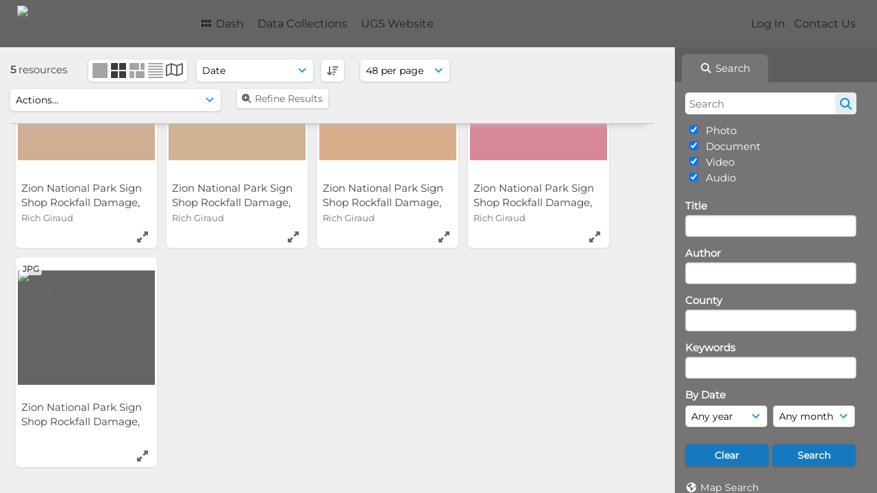

--- FILE ---
content_type: text/html; charset=UTF-8
request_url: https://geodata.geology.utah.gov/pages/search.php?ref=35419&search=%21related35423&order_by=date&offset=0&restypes=&archive=&per_page=48&default_sort_direction=DESC&sort=DESC&context=Root&k=&curpos=&go=up&place=35419
body_size: 16324
content:
<!DOCTYPE html>
<html lang="en-US">   

<!--

 ResourceSpace version SVN 10.5
 For copyright and license information see /documentation/licenses/resourcespace.txt
 https://www.resourcespace.com
 -->

<head>
<meta http-equiv="Content-Type" content="text/html; charset=UTF-8" />
<meta http-equiv="X-UA-Compatible" content="IE=edge" />
<META HTTP-EQUIV="CACHE-CONTROL" CONTENT="NO-CACHE">
<META HTTP-EQUIV="PRAGMA" CONTENT="NO-CACHE">

<meta name="viewport" content="width=device-width, initial-scale=1.0" />

<title>UGS GeoData Archive System</title>
<link rel="icon" type="image/png" href="https://geodata.geology.utah.gov/gfx/interface/favicon.png" />

<!-- Load jQuery and jQueryUI -->
<script src="https://geodata.geology.utah.gov/lib/js/jquery-3.6.0.min.js?css_reload_key=255"></script>
<script src="https://geodata.geology.utah.gov/lib/js/jquery-ui-1.13.2.min.js?css_reload_key=255" type="text/javascript"></script>
<script src="https://geodata.geology.utah.gov/lib/js/jquery.layout.js?css_reload_key=255"></script>
<link type="text/css" href="https://geodata.geology.utah.gov/css/smoothness/jquery-ui.min.css?css_reload_key=255" rel="stylesheet" />
<script src="https://geodata.geology.utah.gov/lib/js/jquery.ui.touch-punch.min.js"></script>
<script type="text/javascript" src="https://geodata.geology.utah.gov/lib/js/jquery.tshift.min.js"></script>
<script type="text/javascript" src="https://geodata.geology.utah.gov/lib/js/jquery-periodical-updater.js"></script>

<script type="text/javascript">StaticSlideshowImage=false;</script>
<script type="text/javascript" src="https://geodata.geology.utah.gov/js/slideshow_big.js?css_reload_key=255"></script>

    <script type="text/javascript" src="https://geodata.geology.utah.gov/js/contactsheet.js"></script>
    <script>
    contactsheet_previewimage_prefix = 'https://geodata.geology.utah.gov/filestore';
    </script>
    <script type="text/javascript">
    jQuery.noConflict();
    </script>
    
<script type="text/javascript">
    var ProcessingCSRF={};
    var ajaxLoadingTimer=500;
</script>

    <script type="text/javascript" src="https://geodata.geology.utah.gov/lib/ckeditor/ckeditor.js"></script>
    <script src="https://geodata.geology.utah.gov/js/ajax_collections.js?css_reload_key=255" type="text/javascript"></script>

<script src="https://geodata.geology.utah.gov/lib/tinymce/tinymce.min.js" referrerpolicy="origin"></script>

<!--  UPPY -->
<script type="text/javascript" src="/lib/js/uppy.js?255"></script>
<link rel="stylesheet" href="https://geodata.geology.utah.gov/css/uppy.min.css?css_reload_key=255">



<!-- Chart.js for graphs -->
<script language="javascript" type="module" src="/lib/js/chartjs-4-4-0.js"></script>
<script language="javascript" type="module" src="/lib/js/date-fns.js"></script>
<script language="javascript" type="module" src="/lib/js/chartjs-adapter-date-fns.js"></script>

<!-- jsTree -->
<link rel="stylesheet" href="/lib/jstree/themes/default-dark/style.min.css">
<script src="/lib/jstree/jstree.min.js"></script>
<script src="/js/category_tree.js?css_reload_key=255"></script>

<!-- DOMPurify -->
<script src="https://geodata.geology.utah.gov/lib/js/purify.min.js?reload_key=255"></script>


<script type="text/javascript">
var baseurl_short="/";
var baseurl="https://geodata.geology.utah.gov";
var pagename="search";
var errorpageload = "<h1>Error</h1><p>Sorry, there has been an error loading this page. If you are performing a search please try refining your search query. If the problem persists please contact your system administrator</p>";
var errortext = "Error";
var applicationname = "UGS GeoData Archive System";
var branch_limit=false;
var branch_limit_field = new Array();
var global_trash_html = '<!-- Global Trash Bin (added through CentralSpaceLoad) -->';
var TileNav = true;
var errornotloggedin = 'You are not logged in';
var login = 'Log In';
global_trash_html += '<div id="trash_bin" class="trash_bin ui-droppable ui-droppable-active ui-state-hover"><span class="trash_bin_text"><i class="fa fa-trash" aria-hidden="true"></i></span></div>    <div id="trash_bin_delete_dialog" style="display:none;"></div>    <div id="delete_permanent_dialog" style="display:none;text-align:left;"></div>';
oktext="OK";
var scrolltopElementCentral='.ui-layout-center';
var scrolltopElementContainer='.ui-layout-container';
var scrolltopElementCollection='.ui-layout-south';
var scrolltopElementModal='#modal'
</script>

<script src="/js/global.js?css_reload_key=255" type="text/javascript"></script>
<script src="/lib/js/polyfills.js?css_reload_key=255"></script>

<script type="text/javascript">

jQuery(document).ready(function() {
 jQuery.fn.reverse = [].reverse;
 jQuery(document).keyup(function (e)
  { 
    if(jQuery("input,textarea").is(":focus"))
    {
       // don't listen to keyboard arrows when focused on form elements
           }
    else if (jQuery('#lightbox').is(':visible'))
        {
        // Don't listen to keyboard arrows if viewing resources in lightbox
        }
    else
        {
        var share='';
        var modAlt=e.altKey;
        var modShift=e.shiftKey;
        var modCtrl=e.ctrlKey;
        var modMeta=e.metaKey;
        var modOn=(modAlt || modShift || modCtrl || modMeta);

         switch (e.which) 
         {

                        // Left arrow
            case 37:
                if (jQuery('.prevLink').length > 0) {
                    jQuery('.prevLink').click();
                    break;
                }
                if ((jQuery('.prevPageLink').length > 0)) {
                    jQuery('.prevPageLink').click();
                    break;
                }
            // Right arrow
            case 39:
                if (jQuery('.nextLink').length > 0) {
                    jQuery('.nextLink').click();
                    break;
                }
                if ((jQuery('.nextPageLink').length > 0)) {
                    jQuery('.nextPageLink').click();
                    break;
                } 
            case 65: if (jQuery('.addToCollection').length > 0) jQuery('.addToCollection:not(.ResourcePanelIcons .addToCollection)').click();
                     break;
            case 188: if (jQuery('.prevLink').length > 0) jQuery('.prevLink').click();
                     break;
            case 190: if (jQuery('.nextLink').length > 0) jQuery('.nextLink').click();
                     break;
            case 191: if (jQuery('.upLink').length > 0) jQuery('.upLink').click();
                     break;
            case 84: if (jQuery('#toggleThumbsLink').length > 0) jQuery('#toggleThumbsLink').click();
                     break;
            case 90: if (jQuery('.enterLink').length > 0) window.location=jQuery('.enterLink').attr("href");
                     break;
            case 27: ModalClose();
                     break;
            case 86: if(!modOn){CentralSpaceLoad('https://geodata.geology.utah.gov/pages/search.php?search=!collection'+document.getElementById("currentusercollection").innerHTML+'&k='+share,true)};
                     break;
                     }

     }
 });
});
</script>
<script src="/lib/lightbox/js/lightbox.min.js" type="text/javascript" ></script><link type="text/css" href="/lib/lightbox/css/lightbox.min.css?css_reload_key=255" rel="stylesheet" />    <script>
    function closeModalOnLightBoxEnable()
        {
        setTimeout(function() {
            if(jQuery('#lightbox').is(':visible'))
                {
                ModalClose();
                }
        }, 10);
        }

    jQuery(document).ready(function()
        {
        lightbox.option({
            'resizeDuration': 300,
            'imageFadeDuration': 300,
            'fadeDuration': 300,
            'alwaysShowNavOnTouchDevices': true})
        });
    </script>
    

<!-- Structure Stylesheet -->
<link href="https://geodata.geology.utah.gov/css/global.css?css_reload_key=255" rel="stylesheet" type="text/css" media="screen,projection,print" />
<!-- Colour stylesheet -->
<link href="https://geodata.geology.utah.gov/css/light.css?css_reload_key=255" rel="stylesheet" type="text/css" media="screen,projection,print" />
<!-- Override stylesheet -->
<link href="https://geodata.geology.utah.gov/css/css_override.php?k=&css_reload_key=255&noauth=" rel="stylesheet" type="text/css" media="screen,projection,print" />
<!--- FontAwesome for icons-->
<link rel="stylesheet" href="https://geodata.geology.utah.gov/lib/fontawesome/css/all.min.css?css_reload_key=255">
<link rel="stylesheet" href="https://geodata.geology.utah.gov/lib/fontawesome/css/v4-shims.min.css?css_reload_key=255">
<!-- Load specified font CSS -->
<link id="global_font_link" href="https://geodata.geology.utah.gov/css/fonts/Montserrat.css?css_reload_key=255" rel="stylesheet" type="text/css" /><!-- Web app manifest -->
<link rel="manifest" href="https://geodata.geology.utah.gov/manifest.json">

    <!--Leaflet.js files-->
    <link rel="stylesheet" href="https://geodata.geology.utah.gov/lib/leaflet/leaflet.css?css_reload_key=255"/>
    <script src="https://geodata.geology.utah.gov/lib/leaflet/leaflet.js?255"></script>

            <!--Leaflet Providers v1.10.2 plugin files-->
        <script src="https://geodata.geology.utah.gov/lib/leaflet_plugins/leaflet-providers-1.10.2/leaflet-providers.js"></script>
        
    <!--Leaflet PouchDBCached v1.0.0 plugin file with PouchDB v7.1.1 file-->
    
    <!--Leaflet MarkerCluster v1.4.1 plugin files-->
    <link rel="stylesheet" href="https://geodata.geology.utah.gov/lib/leaflet_plugins/leaflet-markercluster-1.4.1/dist/MarkerCluster.css"/>
    <link rel="stylesheet" href="https://geodata.geology.utah.gov/lib/leaflet_plugins/leaflet-markercluster-1.4.1/dist/MarkerCluster.Default.css"/>

    <!--Leaflet ColorMarkers v1.0.0 plugin file-->
    <script src="https://geodata.geology.utah.gov/lib/leaflet_plugins/leaflet-colormarkers-1.0.0/js/leaflet-color-markers.js"></script>

    <!--Leaflet NavBar v1.0.1 plugin files-->
    <link rel="stylesheet" href="https://geodata.geology.utah.gov/lib/leaflet_plugins/leaflet-NavBar-1.0.1/src/Leaflet.NavBar.css"/>
    <script src="https://geodata.geology.utah.gov/lib/leaflet_plugins/leaflet-NavBar-1.0.1/src/Leaflet.NavBar.min.js"></script>

    <!--Leaflet Omnivore v0.3.1 plugin file-->
    
    <!--Leaflet EasyPrint v2.1.9 plugin file-->
    <script src="https://geodata.geology.utah.gov/lib/leaflet_plugins/leaflet-easyPrint-2.1.9/dist/bundle.min.js"></script>

    <!--Leaflet StyledLayerControl v5/16/2019 plugin files-->
    <link rel="stylesheet" href="https://geodata.geology.utah.gov/lib/leaflet_plugins/leaflet-StyledLayerControl-5-16-2019/css/styledLayerControl.css"/>
    <script src="https://geodata.geology.utah.gov/lib/leaflet_plugins/leaflet-StyledLayerControl-5-16-2019/src/styledLayerControl.min.js"></script>

    <!--Leaflet Zoomslider v0.7.1 plugin files-->
    <link rel="stylesheet" href="https://geodata.geology.utah.gov/lib/leaflet_plugins/leaflet-zoomslider-0.7.1/src/L.Control.Zoomslider.css"/>
    <script src="https://geodata.geology.utah.gov/lib/leaflet_plugins/leaflet-zoomslider-0.7.1/src/L.Control.Zoomslider.min.js"></script>

    <!--Leaflet Shades v1.0.2 plugin files-->
    <link rel="stylesheet" href="https://geodata.geology.utah.gov/lib/leaflet_plugins/leaflet-shades-1.0.2/src/css/leaflet-shades.css"/>
    <script src="https://geodata.geology.utah.gov/lib/leaflet_plugins/leaflet-shades-1.0.2/leaflet-shades.js"></script>

<link href="/plugins/refineresults/css/style.css?css_reload_key=255" rel="stylesheet" type="text/css" media="screen,projection,print" class="plugincss" />
        <link href="/plugins/rse_workflow/css/style.css?css_reload_key=255" rel="stylesheet" type="text/css" media="screen,projection,print" class="plugincss" />
        <script>jQuery('.plugincss').attr('class','plugincss0');</script>
</head>
<body lang="en-US">

<a href="#UICenter" class="skip-to-main-content">Skip to main content</a>

<!-- Processing graphic -->
<div id='ProcessingBox' style='display: none'><i aria-hidden="true" class="fa fa-cog fa-spin fa-3x fa-fw"></i>
<p id="ProcessingStatus"></p>
</div>


<!--Global Header-->
    <div id="Header" class=" ui-layout-north ">

    <div id="HeaderResponsive">
                <a href="https://geodata.geology.utah.gov/pages/home.php" onClick="return CentralSpaceLoad(this,true);" class="HeaderImgLink"><img src="https://geodata.geology.utah.gov/filestore/system/config/linkedheaderimgsrc.gif" id="HeaderImg" alt="UGS GeoData Archive System"></a>
               
        <div id="HeaderButtons" style="display:none;">
            <div id="ButtonHolder">
            <a href="#" id="HeaderNav2Click" class="ResponsiveHeaderButton ResourcePanel ResponsiveButton">
                <span class="rbText">Menu</span>
                <span class="fa fa-fw fa-lg fa-bars"></span>
            </a>
            <a href="#" id="HeaderNav1Click" class="ResponsiveHeaderButton ResourcePanel ResponsiveButton">
                <span class="rbText">
                    Account                    </span>
                <span class="fa fa-fw fa-lg fa-user"></span> </a>
            </div>
        </div>
            </div>
            <div id="HeaderNav1" class="HorizontalNav">
                        <ul>
                <li><a href="https://geodata.geology.utah.gov/login.php">Log In</a></li>
                                <li><a href="https://geodata.geology.utah.gov/pages/contact.php" onClick="return CentralSpaceLoad(this,true);">Contact Us</a></li>                </ul>
                <script>

    var activeSeconds=30;

    var message_timer = null;
    var message_refs = new Array();
    var message_poll_first_run = true;

    function message_poll()
    {
        if (message_timer != null)
        {
            clearTimeout(message_timer);
            message_timer = null;
        }
        activeSeconds-=10;
        if(activeSeconds < 0)
            {
                message_timer = window.setTimeout(message_poll,10 * 1000);
                return;
            }
                    jQuery.ajax({
            url: 'https://geodata.geology.utah.gov/pages/ajax/message.php?ajax=true',
            type: 'GET',
            success: function(messages, textStatus, xhr) {
                if(xhr.status==200 && isJson(messages) && (messages=jQuery.parseJSON(messages)) && jQuery(messages).length>0)
                    {
                    messagecount = messages.length;
                    if(messages[messages.length - 1]['ref'] == 0)
                        {
                        // The last message is a dummy entry with a count of actions and failed jobs
                        messagecount = messagecount-1;
                        }
                    totalcount   = messagecount; 
                    actioncount=0;
                    failedjobcount=0;
                    if (typeof(messages[messages.length - 1]['actioncount']) !== 'undefined') // There are actions as well as messages
                        {
                        actioncount=parseInt(messages[messagecount]['actioncount']);
                        totalcount=totalcount+actioncount;
                        }
                    if (typeof(messages[messages.length - 1]['failedjobcount']) !== 'undefined') 
                        {
                        userfailedjobcount = parseInt(messages[messagecount]['failedjobcount']['user']);
                        totalcount         = totalcount + userfailedjobcount;
                        failedjobcount     = parseInt(messages[messagecount]['failedjobcount']['all']);
                        }
                    jQuery('span.MessageTotalCountPill').html(totalcount).fadeIn();
                    if (activeSeconds > 0 || message_poll_first_run)
                        {
                        for(var i=0; i < messagecount; i++)
                            {
                            var ref = messages[i]['ref'];
                            if (message_poll_first_run)
                                {
                                message_refs.push(ref);
                                continue;
                                }
                            if (message_refs.indexOf(ref)!=-1)
                                {
                                continue;
                                }
                            message_refs.push(ref);
                            var message = nl2br(messages[i]['message']);
                            var url = messages[i]['url'];
                            if(messages[i]['type'] & 4 && pagename =='user_message' && parseInt(messages[i]['ownerid']) == parseInt(msgto))
                                {
                                // Show the message directly on the page if on user_message.php and communicating with this user
                                showUserMessage(messages[i]['message'],false);
                                }
                            else
                                {
                                // Show message popup if configured
                                                                
                                }                           
                            message_poll();
                            }
                        }
                    if (actioncount>0)
                        {
                        jQuery('span.ActionCountPill').html(actioncount).fadeIn();
                        }
                    else
                        {
                        jQuery('span.ActionCountPill').hide();  
                        }
                    if (messagecount>0)
                        {
                        jQuery('span.MessageCountPill').html(messagecount).fadeIn();
                        }
                    else
                        {
                        jQuery('span.MessageCountPill').hide(); 
                        }
                    if (failedjobcount>0)
                        {
                        jQuery('span.FailedJobCountPill').html(failedjobcount).fadeIn();
                        let teampill = jQuery('#TeamMessages');
                        if(teampill.attr('data-value') != undefined)
                            {
                            failedjobcount = failedjobcount + teampill.attr('data-value');
                            }
                        teampill.html(failedjobcount).fadeIn();
                        }
                    else
                        {
                        jQuery('span.FailedJobCountPill').hide();   
                        }
                    }
                else
                    {
                    jQuery('span.MessageTotalCountPill').hide();
                    jQuery('span.MessageCountPill').hide();
                    jQuery('span.ActionCountPill').hide();
                    }
            }
        }).done(function() {
            message_timer = window.setTimeout(message_poll,10 * 1000);
                            message_poll_first_run = false;
        });

    check_upgrade_in_progress();
    }

    jQuery(document).bind("blur focus focusin focusout load resize scroll unload click dblclick mousedown mouseup mousemove mouseover mouseout mouseenter mouseleave change select submit keydown keypress keyup error",
        function() {
            activeSeconds=30;
        });

    jQuery(document).ready(function () {
            message_poll();
        });

    function message_display(message, url, ref, callback)
    {
        if (typeof ref==="undefined")
        {
            ref=new Date().getTime();
        }
        if (typeof url==="undefined")
        {
            url="";
        }
        if (url!="")
        {
            url=decodeURIComponent(url);
            url="<a href='" + url + "'>Link</a>";
        }
        var id='message' + ref;
        if (jQuery("#" + id).length)        // already being displayed
        {
            return;
        }

    jQuery('div#MessageContainer')
        .append("<div class='MessageBox' style='display: none;' id='" + id + "'>" + nl2br(DOMPurify.sanitize(message)) + "<br />" + url + "</div>")
        .after(function()
        {
            var t = window.setTimeout(function()
            {
                jQuery("div#" + id).fadeOut("fast",function()
                    {
                        this.remove()
                    }
                )
            },5000);

            jQuery("div#" + id).show().bind("click",function()
            {
                jQuery("div#" + id).fadeOut("fast", function()
                {
                    jQuery("div#" + id).remove();
                    jQuery.get('https://geodata.geology.utah.gov/pages/ajax/message.php?ajax=true&seen=' + ref);
                    if (typeof callback === 'function')
                    {
                        callback();
                    }
                });
            });

            jQuery("div#" + id).bind("mouseenter",function()
            {
                window.clearTimeout(t);
                jQuery("div#" + id).fadeIn("fast");
            });

            jQuery("div#" + id).bind("mouseleave",function()
            {
                window.clearTimeout(t);
                t = window.setTimeout(function()
                {
                    jQuery("div#" + id).fadeOut("fast",function()
                        {
                            this.remove();
                        }
                    )},3000);
            });
        });
    }
    
    function message_modal(message, url, ref, owner)
        {
        if (typeof ref==="undefined")
            {
                ref=new Date().getTime();
            }
        if (typeof url==="undefined")
            {
                url="";
            }
        if (url!="")
            {
                url=decodeURIComponent(url);
                url=DOMPurify.sanitize(url);
                url="<a class='message_link' href='" + url + "'>Link</a>";
            }
        if (typeof owner==="undefined" || owner=='')
            {
            owner = 'UGS GeoData Archive System';
            }

        jQuery("#modal_dialog").html("<div class='MessageText'>" + nl2br(DOMPurify.sanitize(message)) + "</div>" + url);
        jQuery("#modal_dialog").addClass('message_dialog');
        jQuery("#modal_dialog").dialog({
            title: 'Message from ' + owner,
            modal: true,
            resizable: false,
            buttons: [{text: "OK",
                        click: function() {
                        jQuery( this ).dialog( "close" );
                        }}],
            dialogClass: 'message',
            width: (jQuery(window).width() <= 1280) ? jQuery(window).width()*0.7 : 600,
            maxHeight: jQuery(window).height()*0.8,
            draggable: true,
            open: function(event, ui) {
                jQuery('.ui-widget-overlay').bind('click', function(){ jQuery("#modal_dialog").dialog('close'); });
                jQuery( ".ui-dialog-content" ).scrollTop(0);
                },
            close: function( event, ui ) {
                jQuery('#modal_dialog').html('');
                jQuery("#modal_dialog").removeClass('message_dialog');
                jQuery.get('https://geodata.geology.utah.gov/pages/ajax/message.php?ajax=true&seen=' + ref);
                },
            dialogClass: 'no-close'
            });
                
        }

</script>
        </div>
                <div id="HeaderNav2" class="HorizontalNav HorizontalWhiteNav">
                <nav aria-label="Main menu">
        <ul id="HeaderLinksContainer">
                                                <li class="HeaderLink">
                        <a href="https://geodata.geology.utah.gov/pages/home.php" onClick="return CentralSpaceLoad(this,true);">
                            <i aria-hidden="true" class="fa fa-fw fa-grip"></i>&nbsp;Dash                        </a>
                    </li>
                            
            
            
            
                                        
            
            
                                        
            
                                        
                                        
                                    <li class="HeaderLink">
                            <a href="https://geodata.geology.utah.gov/pages/themes.php" onClick="return CentralSpaceLoad(this, true);">Data Collections</a>
                        </li>
                                                <li class="HeaderLink">
                            <a href="http://geology.utah.gov" target="_blank">UGS Website</a>
                        </li>
                        
            
            
        </ul><!-- close HeaderLinksContainer -->
    </nav>

    <script>
    headerLinksDropdown();
    </script>

        </div>

        <div class="clearer"></div>

    </div>
        <div id="SearchBarContainer" class="ui-layout-east" >
        <script>
var categoryTreeChecksArray = [];
</script>
<div id="SearchBox">
    <div id="SearchBarTabsContainer">
        <a href="#" onclick="selectSearchBarTab('search');">
            <div class="SearchBarTab SearchTab SearchBarTabSelected">
                <i class="fa-solid fa-fw fa-magnifying-glass"></i>
                Search            </div>
        </a>
            </div>


<div id="SearchBoxPanel">



<div class="SearchSpace" id="searchspace"> 

    
    <form id="simple_search_form" method="post" action="https://geodata.geology.utah.gov/pages/search.php" onSubmit="return CentralSpacePost(this,true);">
            <input id="ssearchbox" name="search" type="text" class="SearchWidth" value="" placeholder="Search" aria-label="Search">
        <input id="ssearchhiddenfields" name="ssearchhiddenfields" type="hidden" value="">
        <button class="fas fa-search search-icon" type="submit" alt="Search" title="Search"></button>
        <script>
                    jQuery(document).ready(function () {
                jQuery('#ssearchbox').autocomplete({
                    source: "",
                    minLength: 3,
                    });
                
                                   // Ensure any previously hidden searchfields remain hidden
                   SimpleSearchFieldsHideOrShow();
                                   
            });
                    </script>
            <input type="hidden" name="resetrestypes" value="yes">
    <div id="searchbarrt"   >
                <div class="tick">
        <input class="tickbox" id="TickBox1" 
            type="checkbox" value="yes" name="resource1"  
         checked="checked" 
            onClick="SimpleSearchFieldsHideOrShow(true);">
        <label for="TickBox1">&nbsp;Photo</label>
    </div>
            <div class="tick">
        <input class="tickbox" id="TickBox2" 
            type="checkbox" value="yes" name="resource2"  
         checked="checked" 
            onClick="SimpleSearchFieldsHideOrShow(true);">
        <label for="TickBox2">&nbsp;Document</label>
    </div>
            <div class="tick">
        <input class="tickbox" id="TickBox3" 
            type="checkbox" value="yes" name="resource3"  
         checked="checked" 
            onClick="SimpleSearchFieldsHideOrShow(true);">
        <label for="TickBox3">&nbsp;Video</label>
    </div>
            <div class="tick">
        <input class="tickbox" id="TickBox4" 
            type="checkbox" value="yes" name="resource4"  
         checked="checked" 
            onClick="SimpleSearchFieldsHideOrShow(true);">
        <label for="TickBox4">&nbsp;Audio</label>
    </div>
    <div class="spacer"></div>
                </div>
        <!-- RENDERING FIELD=8 title -->
        <div class="SearchItem" id="simplesearch_8"  ><label for="simplesearch_8">Title</label><br/>

        <input class="SearchWidth" type=text name="field_title" id="field_8" value="" onKeyUp="if('' != jQuery(this).val()){FilterBasicSearchOptions('title',[]);}">    <div class="clearerleft"> </div>
    </div>
    <!-- ************************************************ -->
<!-- RENDERING FIELD=84 author -->
        <div class="SearchItem" id="simplesearch_84"  ><label for="simplesearch_84">Author</label><br/>

        <input class="SearchWidth" type=text name="field_author" id="field_84" value="" onKeyUp="if('' != jQuery(this).val()){FilterBasicSearchOptions('author',[]);}">    <div class="clearerleft"> </div>
    </div>
    <!-- ************************************************ -->
<!-- RENDERING FIELD=89 county -->
        <div class="SearchItem" id="simplesearch_89"  ><label for="simplesearch_89">County</label><br/>

        <input class="SearchWidth" type=text name="field_county" id="field_89" value="" onKeyUp="if('' != jQuery(this).val()){FilterBasicSearchOptions('county',[]);}">    <div class="clearerleft"> </div>
    </div>
    <!-- ************************************************ -->
<!-- RENDERING FIELD=1 keywords -->
        <div class="SearchItem" id="simplesearch_1" title="caliche, chronologic dating, collapsible soil, corrosive soil, debris flow, earthquake, engineering geology, erosion, expansive rock, expansive soil, fissures, flooding, frost heave, ground shaking, karst, landslide, liquefaction, other (must discuss), paleoseismology, piping, quaternary geology, radon, rockfall, seiche, shallow bedrock, shallow groundwater, slope stability, snow avalanche, subsidence, surface fault rupture, wind blown sand" ><label for="simplesearch_1">Keywords</label><br/>

        <input class="SearchWidth" type=text name="field_keywords" id="field_1" value="" onKeyUp="if('' != jQuery(this).val()){FilterBasicSearchOptions('keywords',[]);}">    <div class="clearerleft"> </div>
    </div>
    <!-- ************************************************ -->
    <script type="text/javascript">

    function FilterBasicSearchOptions(clickedfield,resourcetypes)
        {
        if (typeof resourcetypes !== 'undefined' && resourcetypes!=0)
            {
            resourcetypes = resourcetypes.toString().split(",");
            // When selecting resource type specific fields, automatically untick all other resource types, because selecting something from this field will never produce resources from the other resource types.
            allselected = false;
            if(jQuery('#rttickallres').prop('checked'))
                {
                allselected = true;
                // Always untick the Tick All box
                if (jQuery('#rttickallres')) {jQuery('#rttickallres').prop('checked', false);}
                }
                            if (resourcetypes.indexOf('1') == -1) {
                    jQuery("#TickBox1").prop('checked', false);
                }
                else if (allselected){
                    jQuery("#TickBox1").prop('checked', true);
                }
                                if (resourcetypes.indexOf('2') == -1) {
                    jQuery("#TickBox2").prop('checked', false);
                }
                else if (allselected){
                    jQuery("#TickBox2").prop('checked', true);
                }
                                if (resourcetypes.indexOf('3') == -1) {
                    jQuery("#TickBox3").prop('checked', false);
                }
                else if (allselected){
                    jQuery("#TickBox3").prop('checked', true);
                }
                                if (resourcetypes.indexOf('4') == -1) {
                    jQuery("#TickBox4").prop('checked', false);
                }
                else if (allselected){
                    jQuery("#TickBox4").prop('checked', true);
                }
                            // Hide any fields now no longer relevant.  
            SimpleSearchFieldsHideOrShow(false);
            }
        }


    function SimpleSearchFieldsHideOrShow(resetvalues)
        {
        // ImageBank is selection has already dealt with hiding of elements, so just reset the searchfields
        if (jQuery("#SearchImageBanks :selected").text().length > 0) 
            { 
            SimpleSearchFieldsResetValues(true); // true = include globals
            return; 
            }

        if (resetvalues) {
            console.debug("Resetting values");
            SimpleSearchFieldsResetValues(false); // false = exclude globals
        }

        var ssearchhiddenfields = [];
        ssearchhiddenfields.length=0;
        document.getElementById('ssearchhiddenfields').value='';

        
        // Save the hidden field names for use when searchbar is redisplayed
        ssearchhiddenfieldsstring=ssearchhiddenfields.join(',');
        document.getElementById('ssearchhiddenfields').value=ssearchhiddenfieldsstring;
        SetCookie('ssearchhiddenfields',ssearchhiddenfieldsstring);
        console.debug("SETCOOKIE SSEARCHHIDDENFIELDS="+ssearchhiddenfieldsstring);
        }

    function SimpleSearchFieldsResetValues(includeglobals) {
    // Start of reset field code
 if (includeglobals) {                    document.getElementById('field_8').value='';
                    } // End of reset field condition
// Start of reset field code
 if (includeglobals) {                    document.getElementById('field_84').value='';
                    } // End of reset field condition
// Start of reset field code
 if (includeglobals) {                    document.getElementById('field_89').value='';
                    } // End of reset field condition
// Start of reset field code
 if (includeglobals) {                    document.getElementById('field_1').value='';
                    } // End of reset field condition
    }

    </script>
        
    <div id="basicdate" class="SearchItem">
              
    
                 By Date<br />
    <select id="basicyear" name="basicyear" class="SearchWidthHalf" title="Year" aria-label="Year">
              <option selected="selected" value="">Any year</option>
              <option >2026</option><option >2025</option><option >2024</option><option >2023</option><option >2022</option><option >2021</option><option >2020</option><option >2019</option><option >2018</option><option >2017</option><option >2016</option><option >2015</option><option >2014</option><option >2013</option><option >2012</option><option >2011</option><option >2010</option><option >2009</option><option >2008</option><option >2007</option><option >2006</option><option >2005</option><option >2004</option><option >2003</option><option >2002</option><option >2001</option><option >2000</option><option >1999</option><option >1998</option><option >1997</option><option >1996</option><option >1995</option><option >1994</option><option >1993</option><option >1992</option><option >1991</option><option >1990</option><option >1989</option><option >1988</option><option >1987</option><option >1986</option><option >1985</option><option >1984</option><option >1983</option><option >1982</option><option >1981</option><option >1980</option><option >1979</option><option >1978</option><option >1977</option><option >1976</option><option >1975</option><option >1974</option><option >1973</option><option >1972</option><option >1971</option><option >1970</option><option >1969</option><option >1968</option><option >1967</option><option >1966</option><option >1965</option><option >1964</option><option >1963</option><option >1962</option><option >1961</option><option >1960</option><option >1959</option><option >1958</option><option >1957</option><option >1956</option><option >1955</option><option >1954</option><option >1953</option><option >1952</option><option >1951</option><option >1950</option><option >1949</option><option >1948</option><option >1947</option><option >1946</option><option >1945</option><option >1944</option><option >1943</option><option >1942</option><option >1941</option><option >1940</option>            </select> 
    
                
            <select id="basicmonth" name="basicmonth" class="SearchWidthHalf SearchWidthRight" title="Month" aria-label="Month">
              <option selected="selected" value="">Any month</option>
              <option  value="01">January</option><option  value="02">February</option><option  value="03">March</option><option  value="04">April</option><option  value="05">May</option><option  value="06">June</option><option  value="07">July</option><option  value="08">August</option><option  value="09">September</option><option  value="10">October</option><option  value="11">November</option><option  value="12">December</option>    
            </select>    
    
    </div>

    <script type="text/javascript">

    function ResetTicks()
        {
        SetCookie('search','');SetCookie('restypes','');SetCookie('ssearchhiddenfields','');SetCookie('saved_offset','');SetCookie('saved_archive','');jQuery('#TickBox1').prop('checked',true);jQuery('#TickBox2').prop('checked',true);jQuery('#TickBox3').prop('checked',true);jQuery('#TickBox4').prop('checked',true);document.getElementById('field_8').value='';document.getElementById('field_84').value='';document.getElementById('field_89').value='';document.getElementById('field_1').value='';        }
    </script>
        
        
            
    <div class="SearchItem" id="simplesearchbuttons"><input name="Clear" id="clearbutton" class="searchbutton" type="button" value="Clear" onClick="unsetCookie('search_form_submit','/');document.getElementById('ssearchbox').value=''; document.getElementById('basicyear').value='';document.getElementById('basicmonth').value='';ResetTicks();SimpleSearchFieldsHideOrShow();"/><input name="Submit" id="searchbutton" class="searchbutton" type="submit" value="Search" onclick="SimpleSearchFieldsHideOrShow();" /><input type="button" id="Rssearchexpand" class="searchbutton" style="display:none;" value="More..."></div>            
  </form>
  <br />
    <p><i aria-hidden="true" class="fa fa-fw fa-globe"></i>&nbsp;<a onClick="return CentralSpaceLoad(this,true);" href="https://geodata.geology.utah.gov/pages/geo_search.php">Map Search</a></p>  <p><i aria-hidden="true" class="fa fa-fw fa-search-plus"></i>&nbsp;<a onClick="return CentralSpaceLoad(this,true);" href="https://geodata.geology.utah.gov/pages/search_advanced.php">Advanced Search</a></p>
  
  <p><i aria-hidden="true" class="fa fa-fw  fa-clock-o"></i>&nbsp;<a onClick="return CentralSpaceLoad(this,true);" href="https://geodata.geology.utah.gov/pages/search.php?search=%21last1000">View New Resources</a></p>    
     <!-- END of Searchbarreplace hook -->
    </div>
     <!-- END of Searchbarremove hook -->

    
    
            <div class="PoweredByPanel">
            <a href="https://www.resourcespace.com" target="_blank">
                <span>Powered by</span>
                <img src="https://geodata.geology.utah.gov/gfx/titles/title-white.svg" alt="Powered by ResourceSpace">
            </a>
        </div>
    
    </div>
    
  
    
  



</div>
        </div>
        
<!--Main Part of the page-->

<!-- Global Trash Bin -->
<div id="trash_bin" class="trash_bin ui-droppable ui-droppable-active ui-state-hover"><span class="trash_bin_text"><i class="fa fa-trash" aria-hidden="true"></i></span></div>
    <div id="trash_bin_delete_dialog" style="display:none;"></div>
    <div id="delete_permanent_dialog" style="display:none;text-align:left;"></div>

<div id="UICenter" role="main" class="ui-layout-center Search"><div id="CentralSpaceContainer"><div id="CentralSpace">

    <!--Leaflet Control Geocoder 1.10.0 plugin files-->
    <link rel="stylesheet" href="https://geodata.geology.utah.gov/lib/leaflet_plugins/leaflet-control-geocoder-1.10.0/dist/Control.Geocoder.css"/>
    <script src="https://geodata.geology.utah.gov/lib/leaflet_plugins/leaflet-control-geocoder-1.10.0/dist/Control.Geocoder.min.js"></script>

    <!--Polyfill for Internet Explorer and Edge browser compatibility-->
    <!--<script crossorigin="anonymous" src="https://polyfill.io/v3/polyfill.min.js?features=es2015%2Ces2016%2Ces5%2Ces6%2Ces2017%2Cdefault%2Ces2018%2Ces7"></script>-->
    <script>
// Set some vars for this page to enable/disable functionality
linkreload = true;
b_progressmsgs = true;

jQuery(document).ready(function()
    {
    ActivateHeaderLink("https:\/\/geodata.geology.utah.gov%2Fpages%2Fsearch.php%3Fref%3D35419%26search%3D%2521related35423%26order_by%3Ddate%26offset%3D0%26restypes%3D%26archive%3D%26per_page%3D48%26default_sort_direction%3DDESC%26sort%3DDESC%26context%3DRoot%26k%3D%26curpos%3D%26go%3Dup%26place%3D35419");

    jQuery(document).mouseup(function(e) 
        {
        var linksContainer = jQuery("#DropdownCaret");
        if (linksContainer.has(e.target).length === 0 && !linksContainer.is(e.target)) 
            {
            jQuery('#OverFlowLinks').hide();
            }
        });
    });

window.onresize=function()
    {
    ReloadLinks();
    }
</script>
    <script type="text/javascript">
    var dontReloadSearchBar=false;
    if (dontReloadSearchBar !== true)
        ReloadSearchBar();
    ReloadLinks();
    </script>
        <!-- Search item results in centralspace have a class of "ResourcePanel" -->
    <!-- These items should be draggable to add them to the collection in the collection bar if results are NOT from collection search -->
    <!-- They should also be draggable to the trash_bin to removing them from a collection if results ARE from collection search -->
    <script>    
    // The below numbers are hardcoded mid points for thumbs and xlthumbs
    var thumb_vertical_mid = 123;
    var thumb_horizontal_mid = 87;
    jQuery(document).ready(function() {
        if(is_touch_device())
            {
            return false;
            }
        jQuery('.ResourcePanel').draggable({
            distance: 20,
            connectWith: '#CollectionSpace, .BrowseBarLink',
            appendTo: 'body',
            zIndex: 99000,
            helper: 'clone',
            revert: false,
            scroll: false,
            cursorAt: {top: thumb_vertical_mid, left: thumb_horizontal_mid},
            drag: function (event, ui)
                {
                jQuery(ui.helper).css('opacity','0.6');
                jQuery(ui.helper).css('transform','scale(0.8)');
                },
        });
    });
    </script>
        <script type="text/javascript">
        var allow_reorder = false;
        jQuery(document).ready(function () {
            jQuery('#CentralSpaceResources .ui-sortable').sortable('disable');
            jQuery('.ResourcePanelShell').enableSelection();
            jQuery('.ResourcePanelShellLarge').enableSelection();
            jQuery('.ResourcePanelShellSmall').enableSelection();
        });
    
    </script>
        <style>
    .ResourcePanelInfo .extended
        {
        white-space:normal;
        height: 40px;
        text-align: left;
        }
    </style>
        <div class="BasicsBox SearchSticky">
    <div class="TopInpageNav">
    <div class="TopInpageNavLeft">

    <div id="SearchResultFound" class="InpageNavLeftBlock">
            <span class="Selected">
        5 </span>resources</div>
            <div class="InpageNavLeftBlock icondisplay">
                            <a id="xlthumbs_view_link" href="/pages/search.php?search=%21related35423&k=&modal=&display=xlthumbs&order_by=date&offset=0&per_page=48&archive=&sort=DESC&restypes=&recentdaylimit=&foredit=&noreload=true&access=" title='Extra large thumbnails' onClick="return CentralSpaceLoad(this);">
                        <span class="xlthumbsicon"></span>
                    </a>
                    <span class="largethumbsiconactive"></span>                <a id="strip_view_link" href="/pages/search.php?search=%21related35423&k=&modal=&display=strip&order_by=date&offset=0&per_page=48&archive=&sort=DESC&restypes=&recentdaylimit=&foredit=&noreload=true&access=" title='Strip view' onClick="return CentralSpaceLoad(this);">
                    <span class="stripicon"></span>
                </a>
                                <a id="list_view_link"  href="/pages/search.php?search=%21related35423&k=&modal=&display=list&order_by=date&offset=0&per_page=48&archive=&sort=DESC&restypes=&recentdaylimit=&foredit=&noreload=true&access=" title='List view' onClick="return CentralSpaceLoad(this);">
                    <span class="smalllisticon"></span>
                </a>
                                    <a  id="map_view_link" href="/pages/search.php?search=%21related35423&k=&modal=&display=map&order_by=date&offset=0&per_page=48&archive=&sort=DESC&restypes=&recentdaylimit=&foredit=&noreload=true&access=" title='Map view' onClick="return CentralSpaceLoad(this);">
                    <span class="far fa-map"></span>
                    </a>
                            </div>
                    <div id="searchSortOrderContainer" class="InpageNavLeftBlock ">
                <select id="sort_order_selection" onChange="UpdateResultOrder();" aria-label="Sort order">
    
    <option value="resourceid"
                data-url="/pages/search.php?search=%21related35423&amp;order_by=resourceid&amp;archive=&amp;k=&amp;restypes=&amp;access="
            >Resource ID</option><option value="relevance"
                data-url="/pages/search.php?search=%21related35423&amp;order_by=relevance&amp;archive=&amp;k=&amp;restypes=&amp;access="
            >Relevance</option><option value="resourcetype"
                data-url="/pages/search.php?search=%21related35423&amp;order_by=resourcetype&amp;archive=&amp;k=&amp;restypes=&amp;access="
            >Type</option><option value="modified"
                data-url="/pages/search.php?search=%21related35423&amp;order_by=modified&amp;archive=&amp;k=&amp;restypes=&amp;access="
            >Modified</option><option value="field87"
                data-url="/pages/search.php?search=%21related35423&amp;order_by=field87&amp;archive=&amp;k=&amp;restypes=&amp;access="
            >Accession Number</option><option value="field84"
                data-url="/pages/search.php?search=%21related35423&amp;order_by=field84&amp;archive=&amp;k=&amp;restypes=&amp;access="
            >Author</option><option value="date" selected
                data-url="/pages/search.php?search=%21related35423&amp;order_by=date&amp;archive=&amp;k=&amp;restypes=&amp;access="
            >Date</option><option value="field51"
                data-url="/pages/search.php?search=%21related35423&amp;order_by=field51&amp;archive=&amp;k=&amp;restypes=&amp;access="
            >Original Filename</option><option value="field8"
                data-url="/pages/search.php?search=%21related35423&amp;order_by=field8&amp;archive=&amp;k=&amp;restypes=&amp;access="
            >Title</option>    </select>
    &nbsp;
    <a href="#" class="update_result_order_button" onClick="UpdateResultOrder(true);" aria-label="DESC">
        <i id="sort_selection_toggle" class="fa fa-sort-amount-desc"></i>
    </a>

    <script>
    function UpdateResultOrder(toggle_order)
        {
        var selected_option = jQuery('#sort_order_selection :selected');
        var option_url      = selected_option.data('url');
        var sort_by         = jQuery('#sort_order_selection').find(":selected").val();

        if (toggle_order)
            {
            var selected_sort_option='ASC';
            }
        else
            {
            if(sort_by == 'resourcetype' || sort_by == 'collection')
                {
                // The default sort should be ascending when sorting by resource type
                var selected_sort_option = 'ASC';
                }
            else
                {
                var selected_sort_option = 'DESC';
                }
            }
        option_url += '&sort=' + selected_sort_option;
         CentralSpaceLoad(option_url);
        }
    </script>
                </div>
                        <div class="InpageNavLeftBlock">
                <select id="resultsdisplay" style="width:auto" name="resultsdisplay" aria-label="Results display" onchange="CentralSpaceLoad(this.value,true);">
                            <option  value="/pages/search.php?search=%21related35423&k=&modal=&display=thumbs&order_by=date&offset=0&per_page=24&archive=&sort=DESC&restypes=&recentdaylimit=&foredit=&noreload=true&access=">24 per page</option>
                                <option selected="selected" value="/pages/search.php?search=%21related35423&k=&modal=&display=thumbs&order_by=date&offset=0&per_page=48&archive=&sort=DESC&restypes=&recentdaylimit=&foredit=&noreload=true&access=">48 per page</option>
                                <option  value="/pages/search.php?search=%21related35423&k=&modal=&display=thumbs&order_by=date&offset=0&per_page=100&archive=&sort=DESC&restypes=&recentdaylimit=&foredit=&noreload=true&access=">100 per page</option>
                                <option  value="/pages/search.php?search=%21related35423&k=&modal=&display=thumbs&order_by=date&offset=0&per_page=250&archive=&sort=DESC&restypes=&recentdaylimit=&foredit=&noreload=true&access=">250 per page</option>
                                <option  value="/pages/search.php?search=%21related35423&k=&modal=&display=thumbs&order_by=date&offset=0&per_page=500&archive=&sort=DESC&restypes=&recentdaylimit=&foredit=&noreload=true&access=">500 per page</option>
                                </select>
            </div>
                
            <div class="ActionsContainer  InpageNavLeftBlock"
                data-actions-loaded="0"
            >
                                <select onchange="action_onchange_search_action_selection(this.value);"
                    id="search_action_selection"
                                            accesskey="A"
                                        aria-label="Actions">
                        <option class="SelectAction" selected disabled hidden value="">Actions...</option>
            <optgroup label='Resources'>
<option value="streaming_zip" data-url="/pages/terms.php?search=%21related35423&collection=&restypes=&order_by=date&archive=&access=&sort=DESC&daylimit=&offset=0&k=&url=%2Fplugins%2Fs3_storage%2Fpages%2Fszip_collection_download.php%3Fsearch%3D%2521related35423%26collection%3D%26restypes%3D%26order_by%3Ddate%26archive%3D%26access%3D%26sort%3DDESC%26daylimit%3D%26offset%3D0%26k%3D">Streaming ZIP Collection Download</option></optgroup>
<optgroup label='Edit'>
<option value="editsearchresults" data-url="/pages/edit.php?search=%21related35423&collection=&restypes=&order_by=date&archive=&access=&sort=DESC&daylimit=&offset=0&k=&editsearchresults=true&search_access=">Edit All Resources</option></optgroup>
<optgroup label='Advanced'>
<option value="csv_export_results_metadata" data-url="/pages/csv_export_results_metadata.php?search=%21related35423&restypes=&order_by=date&archive=&sort=DESC&access=">Metadata CSV Export</option>                </select>
                        <script>
        function action_onchange_search_action_selection(v)
            {
            if(v == '')
                {
                return false;
                }

            v = v.match(/^[^~]*/i)[0]; // Remove unique value identifier: ~id

            switch(v)
                {
                case 'rse_workflow_move_to_workflow':
        var option_url = jQuery('#search_action_selection option:selected').data('url');
        ModalLoad(option_url, true, true);
        break;
    
                case 'save_search_to_collection':
                    var option_url = jQuery('#search_action_selection option:selected').data('url');
                    CollectionDivLoad(option_url);
                    break;

                case 'save_search_to_dash':
                    var option_url  = jQuery('#search_action_selection option:selected').data('url');
                    var option_link = jQuery('#search_action_selection option:selected').data('link');
                    
                    // Dash requires to have some search parameters (even if they are the default ones)
                    if((basename(option_link).substr(0, 10)) != 'search.php')
                        {
                        option_link = (window.location.href).replace(window.baseurl, '');
                        }

                    option_url    += '&link=' + option_link;

                    CentralSpaceLoad(option_url);
                    break;

                case 'save_search_smart_collection':
                    var option_url = jQuery('#search_action_selection option:selected').data('url');
                    CollectionDivLoad(option_url);
                    break;

                case 'save_search_items_to_collection':
                    var option_url = jQuery('#search_action_selection option:selected').data('url');
                    CollectionDivLoad(option_url);
                    break;

                case 'empty_collection':
                    if(!confirm('Are you sure you want to remove all resources from this collection?'))
                        {
                        break;
                        }

                    var option_url = jQuery('#search_action_selection option:selected').data('url');
                    CollectionDivLoad(option_url);
                    break;

                case 'copy_collection':
                    var option_url = jQuery('#search_action_selection option:selected').data('url');
                    ModalLoad(option_url, false, true);
                    break;

            
                default:
                    var option_url = jQuery('#search_action_selection option:selected').data('url');
                    var option_callback = jQuery('#search_action_selection option:selected').data('callback');
                    var option_no_ajax = jQuery('#search_action_selection option:selected').data('no-ajax');

                    // If action option has a defined data-callback attribute, then we can call it
                    // IMPORTANT: never allow callback data attribute to be input/saved by user. Only ResourceSpace should
                    // generate the callbacks - key point is "generate"
                    if(typeof option_callback !== "undefined")
                        {
                        eval(option_callback);
                        }

                    // If action option has a defined data-url attribute, then we can CentralSpaceLoad it
                    if(typeof option_url !== "undefined")
                        {
                        if (typeof option_no_ajax == "undefined")
                            {
                            CentralSpaceLoad(option_url, true);
                            }
                        else
                            {
                            window.location.href = option_url;
                            }
                        }
    
                    break;
                }
                
                // Go back to no action option
                jQuery('#search_action_selection option[value=""]').prop('selected', true);
                

        }
        </script>
        
            </div>
                <div id="refine_results_button" class="InpageNavLeftBlock">
        <a href="#" onClick="jQuery('#RefineResults').slideToggle();jQuery('#refine_keywords').focus();"><div class="fa fa-fw fa-search-plus"></div>Refine Results</a>
        </div>
            </div>
     <!--the div TopInpageNavRight was added in after this hook so it may need to be adjusted -->
    <div class="TopInpageNavRight">
    <span class="HorizontalWhiteNav">&nbsp;</span><div style="display:block;">&nbsp;</div>            </div>
    <div class="clearerleft"></div>
    </div>
    </div>
        
    <div class="RecordBox clearerleft" id="RefineResults" style="display:none;"> 
    
    <form method="post" action="search.php?search=%21related35423&order_by=date&per_page=48&sort=DESC" onSubmit="return CentralSpacePost (this,true);">
           <div class="Question Inline" id="question_refine" style="border-top:none;">
    <label id="label_refine" for="refine_keywords">Additional search terms</label>
    <input class="medwidth Inline" type=text id="refine_keywords" name="refine_keywords" value="">
    <input type=hidden name="archive" value="">
    <input class="vshrtwidth Inline" name="save" type="submit" id="refine_submit" value="&nbsp;&nbsp;Refine&nbsp;&nbsp;" />
    <div class="clearerleft"> </div>
    </div>

    </form>

    </div>
        <script>
    var DragUploading=false
    function UploadViaDrag(url)
        {
        if (DragUploading) {return false;}
        DragUploading=true;CentralSpaceLoad(url);
        }
    </script>
    
    
    <div class="clearerleft"></div>
    <div id="CentralSpaceResources" collectionSearchName="" >
    
    <!--Resource Panel -->    
    <div class="ResourcePanel   ArchiveState0  ResourceType1" id="ResourceShell35423"     style="height: 300px;">
        <div class="ResourcePanelTop">
                            <div class="thumbs-file-extension">JPG</div>
                        </div>
                    <a class="ImageWrapper"
            href="/pages/view.php?search=%21related35423&k=&modal=&display=thumbs&order_by=date&offset=0&per_page=48&archive=&sort=DESC&restypes=&recentdaylimit=&foredit=&noreload=true&access=&ref=35423"  
            onClick="return ModalLoad(this,true);" 
            title="Zion National Park Sign Shop Rockfall Damage, Washington County, Utah">

                <div class="ImageColourWrapper" 
    style="background-color: rgb(207.64,174.412,147.58);
    width:200px;height:151px;margin:24px auto 0 auto; 
    ">
    <img border="0" width="200" height="151"
    src="https://geodata.geology.utah.gov/filestore/3/5/4/2/3_fbf6673914a1485/35423thm_ebd39aec4267c5b.jpg?v=1646533059" 
    alt="Zion National Park Sign Shop Rockfall Damage, Washington County, Utah"
    /></div>
                </a>
 
        <!-- END HOOK Renderimagethumb-->
                            <div class="ResourcePanelInfo ResourceTypeField8 ResourcePanelTitle"
                    title="Zion National Park Sign Shop Rockfall Damage, Washington County, Utah"
                    >
                        <div class="extended">
                                                    <a 
                                href="/pages/view.php?search=%21related35423&k=&modal=&display=thumbs&order_by=date&offset=0&per_page=48&archive=&sort=DESC&restypes=&recentdaylimit=&foredit=&noreload=true&access=&ref=35423"  
                                onClick="return ModalLoad(this,true);" 
                            >
Zion National Park Sign Shop Rockfall Damage, Washington County, Utah                            </a>
 
                        &nbsp;
                        </div>
                    </div>
                                    <div class="ResourcePanelInfo  ResourceTypeField84"
                    title="Rich Giraud"
                    >
                        Rich Giraud                        &nbsp;
                    </div>
                    <div class="clearer"></div>
        <!-- Checkboxes -->
        <div class="ResourcePanelIcons">
        
<!-- Edit icon -->
    

<!-- Collection comment icon -->

<!-- Preview icon -->
    <span class="IconPreview">
        <a class="fa fa-expand"
            id="previewlinkdate35423"
            href=""
            title="Full screen preview - Zion National Park Sign Shop Rockfall Damage, Washington County, Utah">
        </a>
    </span>

        <script>
    jQuery(document).ready(function() {
        jQuery('#previewlinkdate35423')
                                    .attr('href', 'https://geodata.geology.utah.gov/filestore/3/5/4/2/3_fbf6673914a1485/35423pre_63f0ba7972c12b1.jpg?v=1646533059')
                                    .attr('data-title', "Zion National Park Sign Shop Rockfall Damage, Washington County, Utah")
                .attr('data-lightbox', 'lightboxdate');
    });
    </script>
    
<!-- Share icon -->

<!-- Remove from collection icon -->

<!-- Add to collection icon -->

<div class="clearer"></div>

    </div>
</div>

    <!--Resource Panel -->    
    <div class="ResourcePanel   ArchiveState0  ResourceType1" id="ResourceShell35422"     style="height: 300px;">
        <div class="ResourcePanelTop">
                            <div class="thumbs-file-extension">JPG</div>
                        </div>
                    <a class="ImageWrapper"
            href="/pages/view.php?search=%21related35423&k=&modal=&display=thumbs&order_by=date&offset=0&per_page=48&archive=&sort=DESC&restypes=&recentdaylimit=&foredit=&noreload=true&access=&ref=35422"  
            onClick="return ModalLoad(this,true);" 
            title="Zion National Park Sign Shop Rockfall Damage, Washington County, Utah">

                <div class="ImageColourWrapper" 
    style="background-color: rgb(208.264,180.184,146.8);
    width:200px;height:151px;margin:24px auto 0 auto; 
    ">
    <img border="0" width="200" height="151"
    src="https://geodata.geology.utah.gov/filestore/3/5/4/2/2_1aed9931f938f61/35422thm_7abcb889d6f998d.jpg?v=1646533058" 
    alt="Zion National Park Sign Shop Rockfall Damage, Washington County, Utah"
    /></div>
                </a>
 
        <!-- END HOOK Renderimagethumb-->
                            <div class="ResourcePanelInfo ResourceTypeField8 ResourcePanelTitle"
                    title="Zion National Park Sign Shop Rockfall Damage, Washington County, Utah"
                    >
                        <div class="extended">
                                                    <a 
                                href="/pages/view.php?search=%21related35423&k=&modal=&display=thumbs&order_by=date&offset=0&per_page=48&archive=&sort=DESC&restypes=&recentdaylimit=&foredit=&noreload=true&access=&ref=35422"  
                                onClick="return ModalLoad(this,true);" 
                            >
Zion National Park Sign Shop Rockfall Damage, Washington County, Utah                            </a>
 
                        &nbsp;
                        </div>
                    </div>
                                    <div class="ResourcePanelInfo  ResourceTypeField84"
                    title="Rich Giraud"
                    >
                        Rich Giraud                        &nbsp;
                    </div>
                    <div class="clearer"></div>
        <!-- Checkboxes -->
        <div class="ResourcePanelIcons">
        
<!-- Edit icon -->
    

<!-- Collection comment icon -->

<!-- Preview icon -->
    <span class="IconPreview">
        <a class="fa fa-expand"
            id="previewlinkdate35422"
            href=""
            title="Full screen preview - Zion National Park Sign Shop Rockfall Damage, Washington County, Utah">
        </a>
    </span>

        <script>
    jQuery(document).ready(function() {
        jQuery('#previewlinkdate35422')
                                    .attr('href', 'https://geodata.geology.utah.gov/filestore/3/5/4/2/2_1aed9931f938f61/35422pre_16e16f4c2dd4ce3.jpg?v=1646533058')
                                    .attr('data-title', "Zion National Park Sign Shop Rockfall Damage, Washington County, Utah")
                .attr('data-lightbox', 'lightboxdate');
    });
    </script>
    
<!-- Share icon -->

<!-- Remove from collection icon -->

<!-- Add to collection icon -->

<div class="clearer"></div>

    </div>
</div>

    <!--Resource Panel -->    
    <div class="ResourcePanel   ArchiveState0  ResourceType1" id="ResourceShell35421"     style="height: 300px;">
        <div class="ResourcePanelTop">
                            <div class="thumbs-file-extension">JPG</div>
                        </div>
                    <a class="ImageWrapper"
            href="/pages/view.php?search=%21related35423&k=&modal=&display=thumbs&order_by=date&offset=0&per_page=48&archive=&sort=DESC&restypes=&recentdaylimit=&foredit=&noreload=true&access=&ref=35421"  
            onClick="return ModalLoad(this,true);" 
            title="Zion National Park Sign Shop Rockfall Damage, Washington County, Utah">

                <div class="ImageColourWrapper" 
    style="background-color: rgb(217.468,174.412,138.376);
    width:200px;height:151px;margin:24px auto 0 auto; 
    ">
    <img border="0" width="200" height="151"
    src="https://geodata.geology.utah.gov/filestore/3/5/4/2/1_dd153e2827ba6fd/35421thm_714852ae606876c.jpg?v=1646533059" 
    alt="Zion National Park Sign Shop Rockfall Damage, Washington County, Utah"
    /></div>
                </a>
 
        <!-- END HOOK Renderimagethumb-->
                            <div class="ResourcePanelInfo ResourceTypeField8 ResourcePanelTitle"
                    title="Zion National Park Sign Shop Rockfall Damage, Washington County, Utah"
                    >
                        <div class="extended">
                                                    <a 
                                href="/pages/view.php?search=%21related35423&k=&modal=&display=thumbs&order_by=date&offset=0&per_page=48&archive=&sort=DESC&restypes=&recentdaylimit=&foredit=&noreload=true&access=&ref=35421"  
                                onClick="return ModalLoad(this,true);" 
                            >
Zion National Park Sign Shop Rockfall Damage, Washington County, Utah                            </a>
 
                        &nbsp;
                        </div>
                    </div>
                                    <div class="ResourcePanelInfo  ResourceTypeField84"
                    title="Rich Giraud"
                    >
                        Rich Giraud                        &nbsp;
                    </div>
                    <div class="clearer"></div>
        <!-- Checkboxes -->
        <div class="ResourcePanelIcons">
        
<!-- Edit icon -->
    

<!-- Collection comment icon -->

<!-- Preview icon -->
    <span class="IconPreview">
        <a class="fa fa-expand"
            id="previewlinkdate35421"
            href=""
            title="Full screen preview - Zion National Park Sign Shop Rockfall Damage, Washington County, Utah">
        </a>
    </span>

        <script>
    jQuery(document).ready(function() {
        jQuery('#previewlinkdate35421')
                                    .attr('href', 'https://geodata.geology.utah.gov/filestore/3/5/4/2/1_dd153e2827ba6fd/35421pre_48b78fbbc8d5bc3.jpg?v=1646533059')
                                    .attr('data-title', "Zion National Park Sign Shop Rockfall Damage, Washington County, Utah")
                .attr('data-lightbox', 'lightboxdate');
    });
    </script>
    
<!-- Share icon -->

<!-- Remove from collection icon -->

<!-- Add to collection icon -->

<div class="clearer"></div>

    </div>
</div>

    <!--Resource Panel -->    
    <div class="ResourcePanel   ArchiveState0  ResourceType1" id="ResourceShell35420"     style="height: 300px;">
        <div class="ResourcePanelTop">
                            <div class="thumbs-file-extension">JPG</div>
                        </div>
                    <a class="ImageWrapper"
            href="/pages/view.php?search=%21related35423&k=&modal=&display=thumbs&order_by=date&offset=0&per_page=48&archive=&sort=DESC&restypes=&recentdaylimit=&foredit=&noreload=true&access=&ref=35420"  
            onClick="return ModalLoad(this,true);" 
            title="Zion National Park Sign Shop Rockfall Damage, Washington County, Utah">

                <div class="ImageColourWrapper" 
    style="background-color: rgb(214.66,134.944,151.48);
    width:200px;height:151px;margin:24px auto 0 auto; 
    ">
    <img border="0" width="200" height="151"
    src="https://geodata.geology.utah.gov/filestore/3/5/4/2/0_7e0a39b35b472df/35420thm_a5b5ed64d8f613f.jpg?v=1646533058" 
    alt="Zion National Park Sign Shop Rockfall Damage, Washington County, Utah"
    /></div>
                </a>
 
        <!-- END HOOK Renderimagethumb-->
                            <div class="ResourcePanelInfo ResourceTypeField8 ResourcePanelTitle"
                    title="Zion National Park Sign Shop Rockfall Damage, Washington County, Utah"
                    >
                        <div class="extended">
                                                    <a 
                                href="/pages/view.php?search=%21related35423&k=&modal=&display=thumbs&order_by=date&offset=0&per_page=48&archive=&sort=DESC&restypes=&recentdaylimit=&foredit=&noreload=true&access=&ref=35420"  
                                onClick="return ModalLoad(this,true);" 
                            >
Zion National Park Sign Shop Rockfall Damage, Washington County, Utah                            </a>
 
                        &nbsp;
                        </div>
                    </div>
                                    <div class="ResourcePanelInfo  ResourceTypeField84"
                    title="Rich Giraud"
                    >
                        Rich Giraud                        &nbsp;
                    </div>
                    <div class="clearer"></div>
        <!-- Checkboxes -->
        <div class="ResourcePanelIcons">
        
<!-- Edit icon -->
    

<!-- Collection comment icon -->

<!-- Preview icon -->
    <span class="IconPreview">
        <a class="fa fa-expand"
            id="previewlinkdate35420"
            href=""
            title="Full screen preview - Zion National Park Sign Shop Rockfall Damage, Washington County, Utah">
        </a>
    </span>

        <script>
    jQuery(document).ready(function() {
        jQuery('#previewlinkdate35420')
                                    .attr('href', 'https://geodata.geology.utah.gov/filestore/3/5/4/2/0_7e0a39b35b472df/35420pre_9b43afebf9ed16e.jpg?v=1646533058')
                                    .attr('data-title', "Zion National Park Sign Shop Rockfall Damage, Washington County, Utah")
                .attr('data-lightbox', 'lightboxdate');
    });
    </script>
    
<!-- Share icon -->

<!-- Remove from collection icon -->

<!-- Add to collection icon -->

<div class="clearer"></div>

    </div>
</div>

    <!--Resource Panel -->    
    <div class="ResourcePanel   ArchiveState0  ResourceType1" id="ResourceShell35419"     style="height: 300px;">
        <div class="ResourcePanelTop">
                            <div class="thumbs-file-extension">JPG</div>
                        </div>
                    <a class="ImageWrapper"
            href="/pages/view.php?search=%21related35423&k=&modal=&display=thumbs&order_by=date&offset=0&per_page=48&archive=&sort=DESC&restypes=&recentdaylimit=&foredit=&noreload=true&access=&ref=35419"  
            onClick="return ModalLoad(this,true);" 
            title="Zion National Park Sign Shop Rockfall Damage, Washington County, Utah">

                <div class="ImageColourWrapper" 
    style="background-color: rgb(100,100,100);
    width:200px;height:167px;margin:16px auto 0 auto; 
    ">
    <img border="0" width="200" height="167"
    src="https://geodata.geology.utah.gov/filestore/3/5/4/1/9_f4f35f396cfd3a4/35419thm_1a26db4ed071530.jpg?v=1646533054" 
    alt="Zion National Park Sign Shop Rockfall Damage, Washington County, Utah"
    /></div>
                </a>
 
        <!-- END HOOK Renderimagethumb-->
                            <div class="ResourcePanelInfo ResourceTypeField8 ResourcePanelTitle"
                    title="Zion National Park Sign Shop Rockfall Damage, Washington County, Utah"
                    >
                        <div class="extended">
                                                    <a 
                                href="/pages/view.php?search=%21related35423&k=&modal=&display=thumbs&order_by=date&offset=0&per_page=48&archive=&sort=DESC&restypes=&recentdaylimit=&foredit=&noreload=true&access=&ref=35419"  
                                onClick="return ModalLoad(this,true);" 
                            >
Zion National Park Sign Shop Rockfall Damage, Washington County, Utah                            </a>
 
                        &nbsp;
                        </div>
                    </div>
                                    <div class="ResourcePanelInfo  ResourceTypeField84"
                    title=""
                    >
                                                &nbsp;
                    </div>
                    <div class="clearer"></div>
        <!-- Checkboxes -->
        <div class="ResourcePanelIcons">
        
<!-- Edit icon -->
    

<!-- Collection comment icon -->

<!-- Preview icon -->
    <span class="IconPreview">
        <a class="fa fa-expand"
            id="previewlinkdate35419"
            href=""
            title="Full screen preview - Zion National Park Sign Shop Rockfall Damage, Washington County, Utah">
        </a>
    </span>

        <script>
    jQuery(document).ready(function() {
        jQuery('#previewlinkdate35419')
                                    .attr('href', 'https://geodata.geology.utah.gov/filestore/3/5/4/1/9_f4f35f396cfd3a4/35419scr_b30e3d938668b30.jpg?v=1646533054')
                                    .attr('data-title', "Zion National Park Sign Shop Rockfall Damage, Washington County, Utah")
                .attr('data-lightbox', 'lightboxdate');
    });
    </script>
    
<!-- Share icon -->

<!-- Remove from collection icon -->

<!-- Add to collection icon -->

<div class="clearer"></div>

    </div>
</div>
</div> <!-- end of CentralSpaceResources -->

    <script>
    place     = '35419';
    display   = 'thumbs';

    jQuery(document).ready(function()
        {
        if(place)
            {
            ele_id        = 'ResourceShell' + place;
            elementScroll = document.getElementById(ele_id);

            if(jQuery(elementScroll).length)
                {
                elementScroll.scrollIntoView();
                }
            }
        });
    </script>
    <script>
function toggle_addremove_to_collection_icon(plus_minus_link)
    {
    // The plus minus link can be from the collection bar or from the resource shell in centralspace  
    var icon = jQuery(plus_minus_link);

    // Use the link to locate the resource shell in centralspace  
    var resource_shell = jQuery('#ResourceShell' + icon.data('resource-ref') + ".ResourcePanel");

    // Each resource shell has one plus icon for addition and one minus icon for removal
    // Each collection bar resource has only one minus icon for removal

    // If its a plus icon then it must be from centralspace, so hide it and then show its minus icon sibling
    if(icon.hasClass('addToCollection'))
        {
        icon.addClass('DisplayNone');
        var rfc = icon.siblings('.removeFromCollection');
        if(rfc.length > 0)
            {
            jQuery(rfc[0]).removeClass('DisplayNone');
            }
        }
    // If its a minus icon then it can be from the collection bar or centralspace
    else if(icon.hasClass('removeFromCollection'))
        {
        // If there is a plus icon then it must be in centralspace and so show it
        resource_shell.find('div.ResourcePanelIcons > a.addToCollection').removeClass('DisplayNone');

        // Now hide the minus icon in centralspace
        resource_shell.find('div.ResourcePanelIcons > a.removeFromCollection').addClass('DisplayNone');
        }

    return;
    }


</script>
        </div><!--End CentralSpaceFC-->
        </div><!--End CentralSpaceContainerFC-->
            <!-- Footer closures -->
    <div class="clearer"></div>

    <!-- Use aria-live assertive for high priority changes in the content: -->
    <span role="status" aria-live="assertive" class="ui-helper-hidden-accessible"></span>

    <div class="clearerleft"></div>

    <div class="clearer"></div>

        </div><!--End CentralSpacePP-->
    </div><!--End CentralSpaceContainerPP-->
    </div><!--End UICenterPP -->
    <script language='javascript'>
document.title = "UGS GeoData Archive System - Search Results - ";
</script><!--CollectionDiv--></div>

        <script>
            usercollection='638';
            </script>            <script>
            jQuery(document).ready(function()
                {
                ModalCentre();
                });
            </script>
                    <script type="text/javascript">
        var resizeTimer;
        myLayout=jQuery('body').layout(
            {
            livePaneResizing:true,
            triggerEventsDuringLiveResize: false,
            resizerTip: 'Resize',

            east__spacing_open:0,
            east__spacing_closed:8,
            east_resizable: true,
            east__closable: false,
            east__size: 295,

            north_resizable: false,
            north__closable:false,
            north__spacing_closed: 0,
            north__spacing_open: 0,

                            
                south__initHidden: true,
                            });
        </script>
                <!-- Responsive -->
        <script src="/js/responsive.js?css_reload_key=255"></script>
        <script>
        function toggleSimpleSearch()
            {
            if(jQuery("#searchspace").hasClass("ResponsiveSimpleSearch"))
                {
                jQuery("#searchspace").removeClass("ResponsiveSimpleSearch");
                jQuery("#SearchBarContainer").removeClass("FullSearch");
                jQuery("#Rssearchexpand").val("More...");
                jQuery('#UICenter').show(0);
                search_show = false;
                }
            else
                {
                jQuery("#searchspace").addClass("ResponsiveSimpleSearch");
                jQuery("#SearchBarContainer").addClass("FullSearch");
                jQuery("#Rssearchexpand").val(" Less... ");
                jQuery('#UICenter').hide(0);
                search_show = true;
                }
            }

        /* Responsive Stylesheet inclusion based upon viewing device */
        if(document.createStyleSheet)
            {
            document.createStyleSheet('https://geodata.geology.utah.gov/css/responsive/slim-style.css?rcsskey=255');
            }
        else
            {
            jQuery("head").append("<link rel='stylesheet' href='https://geodata.geology.utah.gov/css/responsive/slim-style.css?rcsskey=255' type='text/css' media='screen' />");
            }

        if(!is_touch_device() && jQuery(window).width() <= 1280)
            {
            if(document.createStyleSheet)
                {
                document.createStyleSheet('https://geodata.geology.utah.gov/css/responsive/slim-non-touch.css?rcsskey=255');
                }
            else
                {
                jQuery("head").append("<link rel='stylesheet' href='https://geodata.geology.utah.gov/css/responsive/slim-non-touch.css?rcsskey=255' type='text/css' media='screen' />");
                }
            }

        var responsive_show = "Hide";
        var responsive_hide;
        var responsive_newpage = true;

        if(jQuery(window).width() <= 1100)
            {
            jQuery('.ResponsiveViewFullSite').css('display', 'block');
            SetCookie("selected_search_tab", "search");
            }
        else
            {
            jQuery('.ResponsiveViewFullSite').css('display', 'none');
            }

        if(jQuery(window).width()<=700)
            {
            touchScroll("UICenter");
            }

        var lastWindowWidth = jQuery(window).width();

        jQuery(window).resize(function()
            {
            // Check if already resizing
            if(typeof rsresize !== 'undefined')
                {
                return;
                }

            newwidth = jQuery( window ).width();

            if(lastWindowWidth > 1100 && newwidth < 1100)
                {
                // Set flag to prevent recursive loop
                rsresize = true;
                selectSearchBarTab('search');
                rsresize = undefined;
                }
            else if(lastWindowWidth > 900 && newwidth < 900)
                {
                rsresize = true;
                console.log("hiding collections");
                hideMyCollectionsCols();
                responsiveCollectionBar();
                jQuery('#CollectionDiv').hide(0);
                rsresize = undefined;
                }
            else if(lastWindowWidth < 900 && newwidth > 900)
                {
                rsresize = true;
                showResponsiveCollection();
                rsresize = undefined;
                }

            lastWindowWidth = newwidth;            
            });

        jQuery("#HeaderNav1Click").click(function(event)
            {
            event.preventDefault();
            if(jQuery(this).hasClass("RSelectedButton"))
                {
                jQuery(this).removeClass("RSelectedButton");
                jQuery("#HeaderNav1").slideUp(0);
                jQuery("#Header").removeClass("HeaderMenu");
                }
            else
                {
                jQuery("#HeaderNav2Click").removeClass("RSelectedButton");
                jQuery("#HeaderNav2").slideUp(80);              
                jQuery("#Header").addClass("HeaderMenu");               
                jQuery(this).addClass("RSelectedButton");
                jQuery("#HeaderNav1").slideDown(80);
                }
            if(jQuery("#searchspace").hasClass("ResponsiveSimpleSearch"))
                {
                toggleSimpleSearch();
                }      
            });

        jQuery("#HeaderNav2Click").click(function(event)
            {
            event.preventDefault();
            if(jQuery(this).hasClass("RSelectedButton"))
                {
                jQuery(this).removeClass("RSelectedButton");
                jQuery("#HeaderNav2").slideUp(0);
                jQuery("#Header").removeClass("HeaderMenu");

                }
            else
                {
                jQuery("#Header").addClass("HeaderMenu");
                jQuery("#HeaderNav1Click").removeClass("RSelectedButton");
                jQuery("#HeaderNav1").slideUp(80);
                jQuery(this).addClass("RSelectedButton");
                jQuery("#HeaderNav2").slideDown(80);
                } 
            if(jQuery("#searchspace").hasClass("ResponsiveSimpleSearch"))
                {
                toggleSimpleSearch();
                }  
            });

        jQuery("#HeaderNav2").on("click","a",function()
            {
            if(jQuery(window).width() <= 1200)
                {
                jQuery("#HeaderNav2").slideUp(0);
                jQuery("#HeaderNav2Click").removeClass("RSelectedButton");
                }
            });
        jQuery("#HeaderNav1").on("click","a",function()
            {
            if(jQuery(window).width() <= 1200)
                {
                jQuery("#HeaderNav1").slideUp(00);
                jQuery("#HeaderNav1Click").removeClass("RSelectedButton");
                }
            });
        jQuery("#SearchBarContainer").on("click","#Rssearchexpand",toggleSimpleSearch);

        if(jQuery(window).width() <= 700 && jQuery(".ListviewStyle").length && is_touch_device())
            {
            jQuery("td:last-child,th:last-child").hide();
            }
        </script>
        <!-- end of Responsive -->
            <!-- Start of modal support -->
    <div id="modal_overlay" onClick="ModalClose();"></div>
    <div id="modal_outer">
    <div id="modal" tabindex="0">
    </div>
    </div>
    <div id="modal_dialog" style="display:none;"></div>
    <script type="text/javascript">
    jQuery(window).bind('resize.modal', ModalCentre);
    </script>
    <!-- End of modal support -->

    <script>

    try
        {
        top.history.replaceState(document.title+'&&&'+jQuery('#CentralSpace').html(), applicationname);
        }
    catch(e){console.log(e);
    }

    </script>

    <script>

        /* Destroy tagEditor if below breakpoint window size (doesn't work in responsize mode */

        window_width = jQuery(window).width();
        window_width_breakpoint = 1100;
        simple_search_pills_view = false;

        /* Page load */

        if(window_width <= window_width_breakpoint && simple_search_pills_view == true)
            {
            jQuery('#ssearchbox').tagEditor('destroy');
            }

        /* Page resized to below breakpoint */

        jQuery(window).resize(function() 
            {
            window_width = jQuery(window).width();
            if(window_width <= window_width_breakpoint && simple_search_pills_view == true)
                {
                jQuery('#ssearchbox').tagEditor('destroy');
                }
            });

    </script>

    </body>
    </html>

--- FILE ---
content_type: text/css;charset=UTF-8
request_url: https://geodata.geology.utah.gov/css/css_override.php?k=&css_reload_key=255&noauth=
body_size: 429
content:
    #Header, #OverFlowLinks, #LoginHeader {
        background: rgba(0, 0, 0, 0.58);
    }     #HeaderNav1, #HeaderNav1 li a, #HeaderNav2 li a, #HiddenLinks li.HeaderLink a {
        color: rgb(1, 4, 11);
    }
    #HeaderNav2 li {
        border-color: rgb(1, 4, 11);
    }
    #HeaderNav1 li.UploadButton a {
        color: #FFFFFF;
    } 